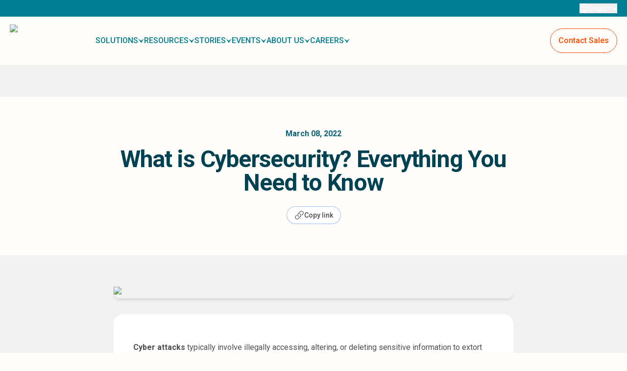

--- FILE ---
content_type: text/html; charset=utf-8
request_url: https://trginternational.com/blog/what-is-cybersecurity/
body_size: 12980
content:
<!DOCTYPE html><html lang="en"><head><meta charSet="utf-8"/><meta name="viewport" content="width=device-width"/><meta property="og:type" content="article"/><meta property="twitter:card" content="summary_large_image"/><link rel="apple-touch-icon" sizes="180x180" href="/favicon.png"/><link rel="icon" type="image/png" sizes="32x32" href="/favicon.png"/><link rel="icon" type="image/png" sizes="16x16" href="/favicon.png"/><title>What is Cybersecurity? Everything You Need to Know</title><meta name="title" content="What is Cybersecurity? Everything You Need to Know"/><meta property="og:title" content="What is Cybersecurity? Everything You Need to Know"/><meta property="og:site_name" content="What is Cybersecurity? Everything You Need to Know"/><meta property="twitter:title" content="What is Cybersecurity? Everything You Need to Know"/><meta name="description" content="TRG International is a leading global technology firm, focused on delivering IT solutions so our customers can be free to focus on their core business."/><meta property="og:description" content="TRG International is a leading global technology firm, focused on delivering IT solutions so our customers can be free to focus on their core business."/><meta property="twitter:description" content="TRG International is a leading global technology firm, focused on delivering IT solutions so our customers can be free to focus on their core business."/><meta property="og:image" content="https://trgprodcms.wpenginepowered.com/wp-content/uploads/2024/09/CYBER-ATTACK.jpg"/><meta property="og:image:alt" content="What is Cybersecurity? Everything You Need to Know"/><meta property="twitter:image" content="https://trgprodcms.wpenginepowered.com/wp-content/uploads/2024/09/CYBER-ATTACK.jpg"/><meta property="twitter:image:alt" content="What is Cybersecurity? Everything You Need to Know"/><meta property="og:url" content="https://trginternational.com"/><meta property="twitter:url" content="https://trginternational.com"/><link rel="canonical" href="https://trginternational.com/blog/what-is-cybersecurity/"/><script type="application/ld+json">{"@context":"https://schema.org","@type":"BlogPosting","headline":"What is Cybersecurity? Everything You Need to Know","description":"Cybersecurity is the practice of protecting vital systems and sensitive data from digital attacks, whether they come from within or outside an organisation\n","datePublished":"Tue, Mar 8, 2022","dateModified":"Mon, Aug 4, 2025","author":{"@type":"Person","name":"Rick Yvanovich"},"publisher":{"@type":"Organization","name":"TRG International","logo":{"@type":"ImageObject","url":"https://trginternational.com/images/TRG-Logo.png"}},"mainEntityOfPage":{"@type":"WebPage","@id":"https://trginternational.com/blog/what-is-cybersecurity/"},"image":"https://trgprodcms.wpenginepowered.com/wp-content/uploads/2024/09/CYBER-ATTACK.jpg"}</script><link rel="preload" as="image" imageSrcSet="/_next/image/?url=https%3A%2F%2Ftrgprodcms.wpenginepowered.com%2Fwp-content%2Fuploads%2F2024%2F09%2FCYBER-ATTACK.jpg&amp;w=1080&amp;q=75 1x, /_next/image/?url=https%3A%2F%2Ftrgprodcms.wpenginepowered.com%2Fwp-content%2Fuploads%2F2024%2F09%2FCYBER-ATTACK.jpg&amp;w=2048&amp;q=75 2x" fetchpriority="high"/><meta name="next-head-count" content="24"/><link rel="preload" href="/_next/static/media/0f3a385557f1712f-s.p.woff2" as="font" type="font/woff2" crossorigin="anonymous" data-next-font="size-adjust"/><link rel="preload" href="/_next/static/media/47cbc4e2adbc5db9-s.p.woff2" as="font" type="font/woff2" crossorigin="anonymous" data-next-font="size-adjust"/><link rel="preload" href="/_next/static/css/9e6428b91063c3bc.css" as="style"/><link rel="stylesheet" href="/_next/static/css/9e6428b91063c3bc.css" data-n-g=""/><noscript data-n-css=""></noscript><script defer="" nomodule="" src="/_next/static/chunks/polyfills-42372ed130431b0a.js"></script><script defer="" src="/_next/static/chunks/413.d6523bd4cc633a2d.js"></script><script defer="" src="/_next/static/chunks/796.c52cf499d231d1a5.js"></script><script src="/_next/static/chunks/webpack-9eb4a67163159a60.js" defer=""></script><script src="/_next/static/chunks/framework-a1551e1bc0e71e5a.js" defer=""></script><script src="/_next/static/chunks/main-1f37f765f994d069.js" defer=""></script><script src="/_next/static/chunks/pages/_app-4afed245ca697996.js" defer=""></script><script src="/_next/static/chunks/pages/%5B...wordpressNode%5D-0828673b6c5d10dd.js" defer=""></script><script src="/_next/static/36yIzz716LDleHqIemh-M/_buildManifest.js" defer=""></script><script src="/_next/static/36yIzz716LDleHqIemh-M/_ssgManifest.js" defer=""></script><style id="__jsx-4282606228">div[data-ntpc="YouTubeEmbed"]{width:100%!important;height:100%!important;display:block!important}lite-youtube{width:100%!important;height:100%!important;max-width:100%!important;-webkit-background-size:cover;-moz-background-size:cover;-o-background-size:cover;background-size:cover}article.post-content-single{max-width:100%;word-wrap:break-word;overflow-wrap:break-word;overflow-x:hidden}article.post-content-single>*{max-width:100%}article.post-content-single img,article.post-content-single iframe,article.post-content-single video,article.post-content-single embed,article.post-content-single object{max-width:100%!important;height:auto!important}article.post-content-single table{border-collapse:collapse;width:100%!important;font-size:.95rem}article.post-content-single thead{background-color:#f9fafb}article.post-content-single th{font-weight:600;color:#111827;background-color:#f9fafb;text-align:left;padding:.75rem 1.25rem;border:1px solid#e5e7eb}article.post-content-single td{padding:.75rem 1.25rem;color:#374151;line-height:1.5;vertical-align:top;background-color:#fff;border:1px solid#e5e7eb}article.post-content-single tr:nth-child(even) td{background-color:#f9fafb}article.post-content-single tr:first-child td strong{color:#111827;font-weight:700}article.post-content-single h2,article.post-content-single h3{scroll-margin-top:170px}article.post-content-single>:first-child{margin-top:0}article.post-content-single h2{font-size:28px;font-weight:600;color:#007e91;margin:40px 0}article.post-content-single h3{margin:16px 0px 10px;font-size:22px;line-height:24px;font-weight:600;color:#007e91}article.post-content-single p{font-size:16px;line-height:24px;font-weight:400;color:#4e4e50;margin-top:16px}article.post-content-single ul{list-style-type:disc;margin:16px 0;padding-left:1.5rem}article.post-content-single ol{list-style-type:decimal;margin:16px 0;padding-left:1.5rem}article.post-content-single li{margin-bottom:8px;font-size:16px;line-height:24px;font-weight:400;color:#4e4e50}article.post-content-single .size-full{height:auto!important;width:auto!important}article.post-content-single a{color:#e85f12!important;font-weight:900!important}</style><style id="__jsx-1093797786">.loader.jsx-1093797786{width:28px;height:28px;border:3px solid#ccc;border-bottom-color:#ff3d00;-webkit-border-radius:50%;-moz-border-radius:50%;border-radius:50%;display:inline-block;-webkit-box-sizing:border-box;-moz-box-sizing:border-box;box-sizing:border-box;-webkit-animation:rotation 1s linear infinite;-moz-animation:rotation 1s linear infinite;-o-animation:rotation 1s linear infinite;animation:rotation 1s linear infinite}</style></head><body><div id="__next"><style>#nprogress{pointer-events:none}#nprogress .bar{background:#FC4C02;position:fixed;z-index:1600;top: 0;left:0;width:100%;height:3px}#nprogress .peg{display:block;position:absolute;right:0;width:100px;height:100%;box-shadow:0 0 10px #FC4C02,0 0 5px #FC4C02;opacity:1;-webkit-transform:rotate(3deg) translate(0px,-4px);-ms-transform:rotate(3deg) translate(0px,-4px);transform:rotate(3deg) translate(0px,-4px)}#nprogress .spinner{display:block;position:fixed;z-index:1600;top: 15px;right:15px}#nprogress .spinner-icon{width:18px;height:18px;box-sizing:border-box;border:2px solid transparent;border-top-color:#FC4C02;border-left-color:#FC4C02;border-radius:50%;-webkit-animation:nprogress-spinner 400ms linear infinite;animation:nprogress-spinner 400ms linear infinite}.nprogress-custom-parent{overflow:hidden;position:relative}.nprogress-custom-parent #nprogress .bar,.nprogress-custom-parent #nprogress .spinner{position:absolute}@-webkit-keyframes nprogress-spinner{0%{-webkit-transform:rotate(0deg)}100%{-webkit-transform:rotate(360deg)}}@keyframes nprogress-spinner{0%{transform:rotate(0deg)}100%{transform:rotate(360deg)}}</style><main class="__variable_0250f4 font-mono"><header class="sticky top-0 left-0 w-full z-50 bg-[#fffdfa]/80 backdrop-blur-xl border-b border-black/5 transition-all duration-300" role="banner"><div class=" bg-lagoon-500"><div class="container py-[7px] flex items-center justify-between"><div class="lg:hidden block"><a aria-label="Go to homepage" target="_self" href="/"><img alt="TRG International Logo" loading="lazy" width="300" height="300" decoding="async" data-nimg="1" class="w-auto h-[44px]" style="color:transparent" srcSet="/_next/image/?url=%2Fimages%2Fwhite-logo.png&amp;w=384&amp;q=75 1x, /_next/image/?url=%2Fimages%2Fwhite-logo.png&amp;w=640&amp;q=75 2x" src="/_next/image/?url=%2Fimages%2Fwhite-logo.png&amp;w=640&amp;q=75"/></a></div><div class="lg:flex hidden gap-[10px] items-center"></div><div class="flex gap-4"><div class="relative inline-block text-left" data-headlessui-state=""><button class="flex w-full gap-2 justify-center items-center text-sm text-white" aria-label="Change language. Current language: English" id="language-menu-button" type="button" aria-haspopup="menu" aria-expanded="false" data-headlessui-state=""><svg xmlns="http://www.w3.org/2000/svg" fill="none" viewBox="0 0 19 18" class="size-5 text-white" aria-hidden="true"><path fill="currentColor" d="M9.333 18a8.7 8.7 0 0 1-3.5-.71 9.1 9.1 0 0 1-2.86-1.93 9.2 9.2 0 0 1-1.93-2.86A8.7 8.7 0 0 1 .333 9q0-1.864.71-3.503a9.1 9.1 0 0 1 1.93-2.857A9.2 9.2 0 0 1 5.833.71a8.7 8.7 0 0 1 3.5-.71q1.864 0 3.503.71a9.1 9.1 0 0 1 2.858 1.93 9.2 9.2 0 0 1 1.93 2.857A8.7 8.7 0 0 1 18.333 9a8.7 8.7 0 0 1-.71 3.5 9.1 9.1 0 0 1-1.93 2.86 9.2 9.2 0 0 1-2.858 1.93 8.7 8.7 0 0 1-3.503.71m0-.992a15 15 0 0 0 1.452-2.221q.57-1.09.93-2.44H6.951q.397 1.426.948 2.516a11.4 11.4 0 0 0 1.433 2.145m-1.273-.15q-.699-.825-1.278-2.04a11.7 11.7 0 0 1-.86-2.472H2.087a7.94 7.94 0 0 0 2.437 3.06 7.36 7.36 0 0 0 3.536 1.452m2.546 0a7.36 7.36 0 0 0 3.536-1.452q1.578-1.196 2.437-3.06h-3.834a17 17 0 0 1-.957 2.491q-.578 1.215-1.182 2.021M1.68 11.347h4.035q-.114-.615-.16-1.2a14 14 0 0 1 0-2.294q.046-.583.16-1.2H1.68a8.156 8.156 0 0 0-.256 3.562q.09.614.255 1.131m5.035 0h5.238q.114-.615.16-1.18.048-.564.048-1.166t-.047-1.166-.16-1.18h-5.24q-.112.615-.16 1.18A14 14 0 0 0 6.506 9q0 .602.047 1.166.048.564.161 1.18m6.24 0h4.033q.164-.519.255-1.131.09-.614.091-1.215 0-.602-.09-1.215a7.3 7.3 0 0 0-.256-1.131h-4.035q.114.615.16 1.199a14 14 0 0 1 .001 2.294q-.046.585-.16 1.2m-.208-5.693h3.834q-.878-1.905-2.408-3.06t-3.565-1.471q.7.92 1.26 2.107.558 1.185.88 2.424m-5.793 0h4.762a14 14 0 0 0-.977-2.546A11.2 11.2 0 0 0 9.333.992 11 11 0 0 0 7.93 3.108q-.58 1.14-.977 2.546m-4.864 0h3.834a14 14 0 0 1 .88-2.424q.56-1.186 1.26-2.107-2.054.315-3.575 1.48-1.52 1.166-2.4 3.05"></path></svg>English<svg xmlns="http://www.w3.org/2000/svg" fill="none" viewBox="0 0 13 10" class="size-3 text-white" aria-hidden="true"><path fill="currentColor" d="m6.92 9.744 5.424-8.693c.12-.193-.122-.405-.297-.26L6.878 5.08a.2.2 0 0 1-.243.008L.949 1.034c-.183-.13-.409.094-.28.278l5.918 8.44a.2.2 0 0 0 .333-.008"></path></svg></button></div><button class="lg:hidden block" aria-expanded="false" aria-label="Open menu" aria-controls="mobile-menu"><svg xmlns="http://www.w3.org/2000/svg" fill="none" viewBox="0 0 20 14" class="size-4 text-white" aria-hidden="true"><path fill="currentColor" fill-rule="evenodd" d="M0 1a1 1 0 0 1 1-1h18a1 1 0 1 1 0 2H1a1 1 0 0 1-1-1m0 6a1 1 0 0 1 1-1h18a1 1 0 1 1 0 2H1a1 1 0 0 1-1-1m1 5a1 1 0 1 0 0 2h18a1 1 0 1 0 0-2z" clip-rule="evenodd"></path></svg></button></div></div></div><div class="py-4 lg:block hidden container relative"><div class="flex place-items-center xl:gap-5 gap-4"><a aria-label="Go to homepage" target="_self" href="/"><img alt="TRG International Logo" loading="lazy" width="300" height="300" decoding="async" data-nimg="1" class="w-auto xl:h-[66px] h-[50px]" style="color:transparent" srcSet="/_next/image/?url=https%3A%2F%2Ftrgprodcms.wpenginepowered.com%2Fwp-content%2Fuploads%2F2024%2F08%2FTRG-Logo.png&amp;w=384&amp;q=75 1x, /_next/image/?url=https%3A%2F%2Ftrgprodcms.wpenginepowered.com%2Fwp-content%2Fuploads%2F2024%2F08%2FTRG-Logo.png&amp;w=640&amp;q=75 2x" src="/_next/image/?url=https%3A%2F%2Ftrgprodcms.wpenginepowered.com%2Fwp-content%2Fuploads%2F2024%2F08%2FTRG-Logo.png&amp;w=640&amp;q=75"/></a><nav class="items-center flex justify-between flex-1 h-full gap-4" aria-label="Main navigation"><div class="lg:flex hidden flex-1 justify-between"><div class="flex items-center gap-6"><div class="block" data-headlessui-state=""><div class="cursor-pointer inline-flex xl:text-base text-sm xl:gap-3 gap-1 font-medium h-full items-center justify-center w-full py-2 sm uppercase text-lagoon"><a target="_self" class="" href="/solutions/"><p class="xl:text-base text-sm uppercase text-lagoon">Solutions</p></a><svg xmlns="http://www.w3.org/2000/svg" fill="none" viewBox="0 0 13 10" class="size-3"><path fill="currentColor" d="m6.92 9.744 5.424-8.693c.12-.193-.122-.405-.297-.26L6.878 5.08a.2.2 0 0 1-.243.008L.949 1.034c-.183-.13-.409.094-.28.278l5.918 8.44a.2.2 0 0 0 .333-.008"></path></svg></div></div><div class="block relative" data-headlessui-state=""><div class="inline-flex xl:gap-3 gap-1 xl:text-base text-sm cursor-pointer font-medium h-full items-center justify-center w-max py-2 sm uppercase text-lagoon"><a role="menuitem" aria-haspopup="true" aria-expanded="false" aria-controls="submenu-Resources" target="_self" href="/resources/">Resources</a><svg xmlns="http://www.w3.org/2000/svg" fill="none" viewBox="0 0 13 10" class="size-3"><path fill="currentColor" d="m6.92 9.744 5.424-8.693c.12-.193-.122-.405-.297-.26L6.878 5.08a.2.2 0 0 1-.243.008L.949 1.034c-.183-.13-.409.094-.28.278l5.918 8.44a.2.2 0 0 0 .333-.008"></path></svg></div></div><div class="block relative" data-headlessui-state=""><div class="inline-flex xl:gap-3 gap-1 xl:text-base text-sm cursor-pointer font-medium h-full items-center justify-center w-max py-2 sm uppercase text-lagoon"><a role="menuitem" aria-haspopup="true" aria-expanded="false" aria-controls="submenu-Stories" target="_self" href="/stories/">Stories</a><svg xmlns="http://www.w3.org/2000/svg" fill="none" viewBox="0 0 13 10" class="size-3"><path fill="currentColor" d="m6.92 9.744 5.424-8.693c.12-.193-.122-.405-.297-.26L6.878 5.08a.2.2 0 0 1-.243.008L.949 1.034c-.183-.13-.409.094-.28.278l5.918 8.44a.2.2 0 0 0 .333-.008"></path></svg></div></div><div class="block relative" data-headlessui-state=""><div class="inline-flex xl:gap-3 gap-1 xl:text-base text-sm cursor-pointer font-medium h-full items-center justify-center w-max py-2 sm uppercase text-lagoon"><a role="menuitem" aria-haspopup="true" aria-expanded="false" aria-controls="submenu-Events" target="_self" href="/events/">Events</a><svg xmlns="http://www.w3.org/2000/svg" fill="none" viewBox="0 0 13 10" class="size-3"><path fill="currentColor" d="m6.92 9.744 5.424-8.693c.12-.193-.122-.405-.297-.26L6.878 5.08a.2.2 0 0 1-.243.008L.949 1.034c-.183-.13-.409.094-.28.278l5.918 8.44a.2.2 0 0 0 .333-.008"></path></svg></div></div><div class="block relative" data-headlessui-state=""><div class="inline-flex xl:gap-3 gap-1 xl:text-base text-sm cursor-pointer font-medium h-full items-center justify-center w-max py-2 sm uppercase text-lagoon"><a role="menuitem" aria-haspopup="true" aria-expanded="false" aria-controls="submenu-About us" target="_self" href="/about-us/">About us</a><svg xmlns="http://www.w3.org/2000/svg" fill="none" viewBox="0 0 13 10" class="size-3"><path fill="currentColor" d="m6.92 9.744 5.424-8.693c.12-.193-.122-.405-.297-.26L6.878 5.08a.2.2 0 0 1-.243.008L.949 1.034c-.183-.13-.409.094-.28.278l5.918 8.44a.2.2 0 0 0 .333-.008"></path></svg></div></div><div class="block relative" data-headlessui-state=""><div class="inline-flex xl:gap-3 gap-1 xl:text-base text-sm cursor-pointer font-medium h-full items-center justify-center w-max py-2 sm uppercase text-lagoon"><a role="menuitem" aria-haspopup="true" aria-expanded="false" aria-controls="submenu-Careers" target="_self" href="/careers/">Careers</a><svg xmlns="http://www.w3.org/2000/svg" fill="none" viewBox="0 0 13 10" class="size-3"><path fill="currentColor" d="m6.92 9.744 5.424-8.693c.12-.193-.122-.405-.297-.26L6.878 5.08a.2.2 0 0 1-.243.008L.949 1.034c-.183-.13-.409.094-.28.278l5.918 8.44a.2.2 0 0 0 .333-.008"></path></svg></div></div></div><div class="flex items-center gap-2"><a target="_self" class="xl:py-3 xl:px-4 py-1 px-2 xl:text-base text-sm border flex items-center justify-center rounded-full font-medium border-orange-700 text-orange-700 hover:bg-orange-700 hover:text-white duration-300" href="/contacts-and-locations/">Contact Sales</a></div></div></nav></div></div></header><div id="main-content"><section class="relative bg-gray-50 py-16"><div class="bg-orange-50 py-12 md:py-16"><div class="container text-center"><span class="block text-base font-semibold text-lagoon-700">March 08, 2022</span><h1 class="mt-4 max-w-4xl mx-auto text-3xl md:text-5xl font-bold text-lagoon-900 tracking-tight">What is Cybersecurity? Everything You Need to Know</h1><div class="mt-6 flex justify-center"><button class="flex items-center gap-x-2 rounded-full bg-white px-4 py-2 text-sm font-medium text-gray-700 shadow-sm ring-1 ring-inset ring-gray-200 hover:bg-gray-50 transition-all duration-200"><svg xmlns="http://www.w3.org/2000/svg" fill="none" viewBox="0 0 24 24" stroke-width="1.5" stroke="currentColor" aria-hidden="true" data-slot="icon" class="h-5 w-5 text-gray-500"><path stroke-linecap="round" stroke-linejoin="round" d="M13.19 8.688a4.5 4.5 0 0 1 1.242 7.244l-4.5 4.5a4.5 4.5 0 0 1-6.364-6.364l1.757-1.757m13.35-.622 1.757-1.757a4.5 4.5 0 0 0-6.364-6.364l-4.5 4.5a4.5 4.5 0 0 0 1.242 7.244"></path></svg><span>Copy link</span></button></div></div></div><div class="container mt-16 grid grid-cols-12 gap-x-8"><div class="hidden xl:block xl:col-span-2"></div><div class="col-span-12 xl:col-span-8"><div class="jsx-4282606228"><div class="jsx-4282606228 mb-8"><img alt="What is Cybersecurity? Everything You Need to Know" fetchpriority="high" width="1024" height="380" decoding="async" data-nimg="1" class="rounded-lg w-full shadow-md" style="color:transparent" srcSet="/_next/image/?url=https%3A%2F%2Ftrgprodcms.wpenginepowered.com%2Fwp-content%2Fuploads%2F2024%2F09%2FCYBER-ATTACK.jpg&amp;w=1080&amp;q=75 1x, /_next/image/?url=https%3A%2F%2Ftrgprodcms.wpenginepowered.com%2Fwp-content%2Fuploads%2F2024%2F09%2FCYBER-ATTACK.jpg&amp;w=2048&amp;q=75 2x" src="/_next/image/?url=https%3A%2F%2Ftrgprodcms.wpenginepowered.com%2Fwp-content%2Fuploads%2F2024%2F09%2FCYBER-ATTACK.jpg&amp;w=2048&amp;q=75"/></div><div class="jsx-4282606228 bg-white rounded-lg p-8 lg:p-10 mb-20 shadow-sm"><article class="jsx-4282606228 post-content-single [&amp;_a]:!text-orange-900 [&amp;_a]:mx-[2px] article"><div class="section post-body"><span id="hs_cos_wrapper_post_body" class="hs_cos_wrapper hs_cos_wrapper_meta_field hs_cos_wrapper_type_rich_text" data-hs-cos-general-type="meta_field" data-hs-cos-type="rich_text"><p></p><p><span style="font-weight:bold">Cyber attacks</span> typically involve illegally accessing, altering, or deleting sensitive information to extort money from users or disrupt corporate activities. Nowadays, these attacks are increasing many folds and are becoming cleverer, making them even more challenging to detect.</p><p><span style="font-weight:bold">Read more:</span><span data-sheets-value="{&quot;1&quot;:2,&quot;2&quot;:&quot;How To Ensure Physical and Cyber Security When Working From Home&quot;}" data-sheets-userformat="{&quot;2&quot;:771,&quot;3&quot;:{&quot;1&quot;:0},&quot;4&quot;:{&quot;1&quot;:2,&quot;2&quot;:12040119},&quot;11&quot;:4,&quot;12&quot;:0}" data-sheets-hyperlink="https://blog.trginternational.com/physical-and-cybersecurity-when-working-from-home"><a href="/blog/physical-and-cybersecurity-when-working-from-home" target="_blank" rel="noopener">How To Ensure Physical and Cyber Security When Working From Home</a></span></p><p><span data-sheets-value="{&quot;1&quot;:2,&quot;2&quot;:&quot;How To Ensure Physical and Cyber Security When Working From Home&quot;}" data-sheets-userformat="{&quot;2&quot;:771,&quot;3&quot;:{&quot;1&quot;:0},&quot;4&quot;:{&quot;1&quot;:2,&quot;2&quot;:12040119},&quot;11&quot;:4,&quot;12&quot;:0}" data-sheets-hyperlink="https://blog.trginternational.com/physical-and-cybersecurity-when-working-from-home"><img src="https://blog.trginternational.com/hs-fs/hubfs/CYBER-ATTACK.jpg?width=1536&amp;name=CYBER-ATTACK.jpg" alt="What is Cybersecurity? Everything You Need to Know" style="width:1536px;margin-left:auto;margin-right:auto;max-width:100%;height:auto;display:block;margin:0 auto" loading="lazy"/></span></p><h2 id="what-is-cybersecurity" style="scroll-margin-top:170px">What is cybersecurity?</h2><p><span style="font-weight:bold">Cybersecurity</span> is the practice of <a href="/blog/what-transformers-can-teach-us-about-enterprise-it-security" target="_blank" rel="noopener">protecting critical systems and sensitive information</a> from digital attacks. Cybersecurity measures, also known as information technology (IT) security, are meant to prevent threats to networked systems and applications, whether they come from within or outside an organisation.</p><p>A successful cybersecurity approach requires multiple layers of protection for computers and networks. To establish a successful defence, an organisation’s people, processes, and technology must complement one another.</p><h2 id="the-importance-of-cybersecurity" style="scroll-margin-top:170px">The importance of cybersecurity</h2><p>Trade secrets, government and industry data, personal information, personally identifiable information (PII), intellectual property, and protected health information are all examples of sensitive data and are primary targets of many cyber attackers. Having effective cyber defence programs and mechanisms to protect data is vital for both individuals and businesses.</p><p>At an individual level, cyber attacks can result in identity theft and extortion attempts, which can be frightening to a person’s life.</p><p><span style="font-weight:bold">Read more:</span><span data-sheets-value="{&quot;1&quot;:2,&quot;2&quot;:&quot;How to protect your data when employees leave&quot;}" data-sheets-userformat="{&quot;2&quot;:769,&quot;3&quot;:{&quot;1&quot;:0},&quot;11&quot;:4,&quot;12&quot;:0}" data-sheets-hyperlink="https://blog.trginternational.com/how-to-protect-your-data-when-employees-leave"><a href="/blog/how-to-protect-your-data-when-employees-leave" target="_blank" rel="noopener">How to Protect Your Data When Employees Leave</a></span></p><p>Organisations and businesses keep significant volumes of confidential and sensitive information in data warehouses, computers, and other devices. In many circumstances, exposing this information can damage trust, the company’s competitiveness, and reputation, not just lost revenues. Types of cyber attacks</p><p>Despite endless efforts from cybersecurity experts to eliminate security gaps, attackers are continually seeking new ways to avoid detection and exploit new weaknesses. Cyberattacks occur in several ways. Here are some basic types that harm thousands of individuals every day.</p><p><span class="hs-cta-wrapper" style="display:flex;justify-content:center;align-items:center;width:100%;max-width:100%;margin:24px 0"><span class="hs-cta-node hs-cta-94b27c92-2e07-4146-bd56-d5454cc62d08" id="hs-cta-94b27c92-2e07-4146-bd56-d5454cc62d08"><br/><a href="https://cta-redirect.hubspot.com/cta/redirect/125873/94b27c92-2e07-4146-bd56-d5454cc62d08" target="_blank" rel="noopener"><img decoding="async" class="hs-cta-img" id="hs-cta-img-94b27c92-2e07-4146-bd56-d5454cc62d08" style="display:block;margin:0 auto;max-width:100%;height:auto;border-width:0px;margin-top:20px;margin-bottom:20px" src="https://no-cache.hubspot.com/cta/default/125873/94b27c92-2e07-4146-bd56-d5454cc62d08.png" alt="Subscribe Now for More Digital Transformation News &amp; Advice" align="middle"/></a></span></span></p><h3 id="1-malware" style="scroll-margin-top:170px">1. Malware</h3><p>The term malware refers to malicious software such as spyware, ransomware, and viruses. It infiltrates networks by exploiting a vulnerability, such as clicking on questionable email links or installing a dangerous program. The malware gathers valuable information once inside a network, develops additional dangerous software throughout the system, and even restricts access to critical corporate network components.</p><p><span style="font-weight:bold">Read more:</span><a href="/blog/what-is-a-scam-email-and-how-to-protect-yourself" target="_blank" rel="noopener">Scam Emails: How To Spot Them and What You Can Do to Protect Yourself</a></p><h3 id="2-phishing" style="scroll-margin-top:170px">2. Phishing</h3><p><a href="/blog/what-is-phishing-scam" target="_blank" rel="noopener">Phishing</a> is the act of sending harmful communications (typically emails) that appear to come from well-known, trustworthy sources. To persuade victims to click on malicious links, these emails imitate the same names, logos, and content from real companies or someone you know and so on. Once clicked, cyber thieves will then have access to personal information such as credit cards, social security numbers, and login credentials.</p><h3 id="3-social-engineering" style="scroll-margin-top:170px">3. Social engineering</h3><p>The technique of mentally manipulating someone into giving personal information is known as social engineering. Phishing is a type of social engineering in which thieves use people’s natural curiosity or trust to their advantage. Voice manipulation is an example of more advanced social engineering. In this case, cybercriminals use a person’s voice (from sources such as a voicemail or a social media post) to phone friends or family and request their credit card or other personal information.</p><h3 id="4-man-in-the-middle-attack" style="scroll-margin-top:170px">4. Man-in-the-middle attack</h3><p>Man-in-the-Middle (MitM) attacks occur when criminals disrupt a two-party transaction’s traffic. Criminals, for example, can step in when an individual uses their personal device to access a public Wi-Fi network. They can occasionally read all a victim’s information undetected if the victim does not have access to a secure Wi-Fi connection.</p><h3 id="5-zero-day-attack" style="scroll-margin-top:170px">5. Zero-day attack</h3><p>Zero-day attacks are getting more widespread now than ever. These attacks take place between the moment a network vulnerability is announced and a patch solution is released. Most companies will report that they have discovered an issue with their network security for transparency and as a part of their security process, and some criminals will use this chance to launch assaults before the company can provide a security fix.</p><h2 id="cybersecurity-basics" style="scroll-margin-top:170px">Cybersecurity basics</h2><p>The best method to stop any severe cyberattack is to use a multi-layer cybersecurity approach. Malware that damage anything from mobile phones to Wi-Fi can be combated using a mix of firewalls, software, and a variety of technologies.</p><p>Here are some of the strategies used by cybersecurity specialists to counteract the onslaught of cyberattacks.</p><p><span style="font-weight:bold">Read more:</span><a href="/blog/physical-and-cybersecurity-when-working-from-home" target="_blank" rel="noopener">How To Ensure Physical and Cyber Security When Working From Home</a></p><h3 id="1-securing-against-malware" style="scroll-margin-top:170px">1. Securing against malware</h3><p>Securing against malware is surely one of the most serious issues today. To avoid any suspicious behaviour from happening, you need anti-virus software. Typically, these packages include tools that do anything from alerting you about dangerous websites to identifying highly unsafe communications.</p><h3 id="2-mobile-security" style="scroll-margin-top:170px">2. Mobile security</h3><p>Mobile phones are one of the most vulnerable and common targets for cyberattacks, and the issue is only becoming worse. The loss of a device is the number one fear among cybersecurity specialists. Leaving your phone unattended at the back of your car or forgetting it at a restaurant happens more often than you may think. To prevent your phone from falling into the wrong hands, you can set up multi-factor authentication. If you do happen to misplace your device, there are technologies that can help you virtually lock it.</p><h3 id="3-web-browser-security-and-the-cloud" style="scroll-margin-top:170px">3. Web browser security and the cloud</h3><p>Browser security refers to the process of securing internet-connected, networked data against breaches or viruses. Pop-up blockers included in anti-virus browser software merely notify or block spammy, risky websites and advertisements, not actually helping you proactively eliminate the risks. Nowadays, some of the advanced approaches you can implement are two-factor authentication, security-focused browser plug-ins, and encrypted browsers.</p><p><span style="font-weight:bold">Read more:</span><a href="/blog/data-protection-are-passwords-obsolete" target="_blank" rel="noopener">Data Protection: Are Passwords Obsolete?</a></p><h3 id="4-wi-fi-security" style="scroll-margin-top:170px">4. Wi-fi security</h3><p>Using public Wi-Fi can expose you to a lot of man-in-the-middle cyberattacks. Cybersecurity experts recommend using the most up-to-date software and avoiding password-protected sites that store personal information (banking, social media, email, etc.) to prevent these attacks.</p><p>Additionally, you can consider implementing virtual private networks (VPNs), which encrypt your wireless connection, thus providing a secure network so you will not become the next target for a cyberattack while browsing on public Wi-Fi.</p><p style="font-weight:bold">To learn more about cybersecurity and ways to stay proactive to protect yourself and your business’ data, subscribe to our TRG blog today!</p><p style="font-weight:bold"><span class="hs-cta-wrapper" style="display:flex;justify-content:center;align-items:center;width:100%;max-width:100%;margin:24px 0"><span class="hs-cta-node hs-cta-5f935550-570d-4b1b-8800-1a8b0cfefc10" id="hs-cta-5f935550-570d-4b1b-8800-1a8b0cfefc10"><br/><a href="https://cta-redirect.hubspot.com/cta/redirect/125873/5f935550-570d-4b1b-8800-1a8b0cfefc10" target="_blank" rel="noopener"><img decoding="async" class="hs-cta-img" id="hs-cta-img-5f935550-570d-4b1b-8800-1a8b0cfefc10" style="display:block;margin:0 auto;max-width:100%;height:auto;border-width:0px;margin-top:20px;margin-bottom:20px" src="https://no-cache.hubspot.com/cta/default/125873/5f935550-570d-4b1b-8800-1a8b0cfefc10.png" alt="SUBSCRIBE TO OUR BLOG" align="middle"/></a></span></span></p><p></p></span></div>
</article><div class="jsx-4282606228 mt-10"><p class="jsx-4282606228 text-base text-gray-500 font-semibold mb-4">Topics</p><ul class="jsx-4282606228"><a target="_self" class="text-sm py-1 px-2 hover:bg-lagoon-100 duration-300 rounded-full bg-lagoon-50 text-lagoon-700 w-fit inline-block mr-2 mb-2" href="/blogs/topic/cloud-computing/">Cloud Computing</a><a target="_self" class="text-sm py-1 px-2 hover:bg-lagoon-100 duration-300 rounded-full bg-lagoon-50 text-lagoon-700 w-fit inline-block mr-2 mb-2" href="/blogs/topic/cybersecurity/">Cybersecurity</a><a target="_self" class="text-sm py-1 px-2 hover:bg-lagoon-100 duration-300 rounded-full bg-lagoon-50 text-lagoon-700 w-fit inline-block mr-2 mb-2" href="/blogs/topic/digital-transformation/">Digital Transformation</a><a target="_self" class="text-sm py-1 px-2 hover:bg-lagoon-100 duration-300 rounded-full bg-lagoon-50 text-lagoon-700 w-fit inline-block mr-2 mb-2" href="/blogs/topic/technology-trends/">Technology trends</a></ul></div></div></div></div></div><div class="container mx-auto flex justify-center flex-col items-center py-10"><span class="jsx-1093797786 loader"></span></div><div class="lg:container"><div class="container py-16 lg:py-24"><div class="grid grid-cols-12 items-center gap-y-12 lg:gap-x-16"><div class="col-span-12 lg:col-span-5 flex flex-col gap-8"><div><h2 class="text-3xl font-bold text-lagoon-900">Stay Ahead of the Curve</h2><p class="mt-4 text-lg text-gray-600">Subscribe to our newsletter for the latest insights on technology, business, and innovation, delivered straight to your inbox.</p></div><div class="relative min-h-[120px]"><div class="absolute inset-0 flex items-center justify-center"><svg class="size-8 animate-spin text-orange-600" xmlns="http://www.w3.org/2000/svg" fill="none" viewBox="0 0 24 24"><circle class="opacity-25" cx="12" cy="12" r="10" stroke="currentColor" stroke-width="4"></circle><path class="opacity-75" fill="currentColor" d="M4 12a8 8 0 018-8V0C5.373 0 0 5.373 0 12h4zm2 5.291A7.962 7.962 0 014 12H0c0 3.042 1.135 5.824 3 7.938l3-2.647z"></path></svg></div><div class="transition-opacity duration-300 opacity-0"></div><div class="!hidden hubspot-form-style">pre-render CSS</div></div></div><img alt="A person reading a newsletter on a tablet" loading="lazy" width="732" height="616" decoding="async" data-nimg="1" class="col-span-12 lg:col-span-6 lg:col-start-7 rounded-lg shadow-lg" style="color:transparent" srcSet="/_next/image/?url=%2Fimages%2Fnewsletter-trg.png&amp;w=750&amp;q=75 1x, /_next/image/?url=%2Fimages%2Fnewsletter-trg.png&amp;w=1920&amp;q=75 2x" src="/_next/image/?url=%2Fimages%2Fnewsletter-trg.png&amp;w=1920&amp;q=75"/></div></div></div></section><span class="sr-only">build at: <!-- -->2026-01-21T03:35:25.392Z</span></div><footer class="container grid lg:grid-cols-2 py-10 gap-10 mt-10"><div><img alt="logo" loading="lazy" width="300" height="300" decoding="async" data-nimg="1" class="h-[74px] w-auto" style="color:transparent" srcSet="/_next/image/?url=%2Fimages%2FTRG-Logo.png&amp;w=384&amp;q=75 1x, /_next/image/?url=%2Fimages%2FTRG-Logo.png&amp;w=640&amp;q=75 2x" src="/_next/image/?url=%2Fimages%2FTRG-Logo.png&amp;w=640&amp;q=75"/><p class="max-w-[480px] mt-4 text-lagoon-500 max-24">We&#x27;ve thrived since 1994 resulting in lots of experience to share, we are beyond a companion, to more than 1,000 clients 
in 80+ countries.</p><div class="lg:mt-[248px] mt-10 lg:block hidden"><span class="text-lagoon-500">Follow us on Social Media</span><div class="flex gap-6 mt-6"><a aria-label="Social media" target="_blank" href="https://www.linkedin.com/company/trg-international/?originalSubdomain=sg"><img alt="linkedn" loading="lazy" width="150" height="150" decoding="async" data-nimg="1" class="size-10" style="color:transparent" srcSet="/_next/image/?url=https%3A%2F%2Ftrgprodcms.wpenginepowered.com%2Fwp-content%2Fuploads%2F2025%2F01%2Flinkedn.svg&amp;w=256&amp;q=75 1x, /_next/image/?url=https%3A%2F%2Ftrgprodcms.wpenginepowered.com%2Fwp-content%2Fuploads%2F2025%2F01%2Flinkedn.svg&amp;w=384&amp;q=75 2x" src="/_next/image/?url=https%3A%2F%2Ftrgprodcms.wpenginepowered.com%2Fwp-content%2Fuploads%2F2025%2F01%2Flinkedn.svg&amp;w=384&amp;q=75"/></a><a aria-label="Social media" target="_blank" href="https://www.facebook.com/TRGInternational/?locale=vi_VN"><img alt="facebook" loading="lazy" width="150" height="150" decoding="async" data-nimg="1" class="size-10" style="color:transparent" srcSet="/_next/image/?url=https%3A%2F%2Ftrgprodcms.wpenginepowered.com%2Fwp-content%2Fuploads%2F2025%2F01%2Ffb-ico.svg&amp;w=256&amp;q=75 1x, /_next/image/?url=https%3A%2F%2Ftrgprodcms.wpenginepowered.com%2Fwp-content%2Fuploads%2F2025%2F01%2Ffb-ico.svg&amp;w=384&amp;q=75 2x" src="/_next/image/?url=https%3A%2F%2Ftrgprodcms.wpenginepowered.com%2Fwp-content%2Fuploads%2F2025%2F01%2Ffb-ico.svg&amp;w=384&amp;q=75"/></a><a aria-label="Social media" target="_blank" href="https://www.youtube.com/@trginternational3812"><img alt="youtube" loading="lazy" width="150" height="150" decoding="async" data-nimg="1" class="size-10" style="color:transparent" srcSet="/_next/image/?url=https%3A%2F%2Ftrgprodcms.wpenginepowered.com%2Fwp-content%2Fuploads%2F2025%2F01%2Fyoutube-ico.svg&amp;w=256&amp;q=75 1x, /_next/image/?url=https%3A%2F%2Ftrgprodcms.wpenginepowered.com%2Fwp-content%2Fuploads%2F2025%2F01%2Fyoutube-ico.svg&amp;w=384&amp;q=75 2x" src="/_next/image/?url=https%3A%2F%2Ftrgprodcms.wpenginepowered.com%2Fwp-content%2Fuploads%2F2025%2F01%2Fyoutube-ico.svg&amp;w=384&amp;q=75"/></a></div></div></div><div class="grid md:grid-cols-3 sm:grid-cols-2 md:gap-6 gap-4"><div><a target="_self" class="text-lagoon-500 font-semibold hover:text-orange-700 duration-300 uppercase" href="/solutions/">Solutions</a><div class="border-t border-gray-100 mt-3 py-3 space-y-3"><a target="_self" class="text-gray-700 block hover:text-orange-700 duration-300" href="/solutions/">TRG Solutions</a><a target="_self" class="text-gray-700 block hover:text-orange-700 duration-300" href="/business-challenges/">Business Challenges</a><a target="_self" class="text-gray-700 block hover:text-orange-700 duration-300" href="/industries/">Industries</a></div></div><div><a target="_self" class="text-lagoon-500 font-semibold hover:text-orange-700 duration-300 uppercase" href="/resources/">Resources</a><div class="border-t border-gray-100 mt-3 py-3 space-y-3"><a target="_self" class="text-gray-700 block hover:text-orange-700 duration-300" href="/podcasts/">Podcasts</a><a target="_self" class="text-gray-700 block hover:text-orange-700 duration-300" href="/blog/">Blog</a><a target="_self" class="text-gray-700 block hover:text-orange-700 duration-300" href="/research/">Research Portal</a><a target="_self" class="text-gray-700 block hover:text-orange-700 duration-300" href="/trg-end-user-training/">TRG End-User Training</a></div></div><div><a target="_self" class="text-lagoon-500 font-semibold hover:text-orange-700 duration-300 uppercase" href="/stories/">Stories</a><div class="border-t border-gray-100 mt-3 py-3 space-y-3"><a target="_self" class="text-gray-700 block hover:text-orange-700 duration-300" href="/stories/case-studies/">Case Studies</a><a target="_self" class="text-gray-700 block hover:text-orange-700 duration-300" href="/stories/business-as-unusual/">CEO Letters</a><a target="_self" class="text-gray-700 block hover:text-orange-700 duration-300" href="/stories/message-from-the-ceo/">Message from CEO</a></div></div><div><a target="_self" class="text-lagoon-500 font-semibold hover:text-orange-700 duration-300 uppercase" href="/about-us/">About us</a><div class="border-t border-gray-100 mt-3 py-3 space-y-3"><a target="_self" class="text-gray-700 block hover:text-orange-700 duration-300" href="/about-us/values/">Core Values</a><a target="_self" class="text-gray-700 block hover:text-orange-700 duration-300" href="/about-us/individual-profiles/">Our People</a><a target="_self" class="text-gray-700 block hover:text-orange-700 duration-300" href="/about-us/women-in-trg/">Women in TRG</a><a target="_self" class="text-gray-700 block hover:text-orange-700 duration-300" href="/about-us/inclusion-diversity/">Inclusion &amp; Diversity</a><a target="_self" class="text-gray-700 block hover:text-orange-700 duration-300" href="/about-us/our-awards/">Awards</a><a target="_self" class="text-gray-700 block hover:text-orange-700 duration-300" href="/about-us/csr/">TRG Cares</a><a target="_self" class="text-gray-700 block hover:text-orange-700 duration-300" href="/about-us/client-testimonials/">Testimonials</a></div></div><div><a target="_self" class="text-lagoon-500 font-semibold hover:text-orange-700 duration-300 uppercase" href="/events/">Events</a><div class="border-t border-gray-100 mt-3 py-3 space-y-3"><a target="_self" class="text-gray-700 block hover:text-orange-700 duration-300" href="/events/become-our-speaker/">Become our Speaker</a><a target="_self" class="text-gray-700 block hover:text-orange-700 duration-300" href="/events/events-gallery/">Events Gallery</a><a target="_self" class="text-gray-700 block hover:text-orange-700 duration-300" href="https://pjscoffeevietnam.com/catering">Hire our venue</a></div></div><div><a target="_self" class="text-lagoon-500 font-semibold hover:text-orange-700 duration-300 uppercase" href="/careers/">Careers</a><div class="border-t border-gray-100 mt-3 py-3 space-y-3"><a target="_self" class="text-gray-700 block hover:text-orange-700 duration-300" href="/careers/vacancies/">Vacancies</a><a target="_self" class="text-gray-700 block hover:text-orange-700 duration-300" href="/careers/internships/">Internships</a><a target="_self" class="text-gray-700 block hover:text-orange-700 duration-300" href="/careers/internship-partners/">Internships Partners</a><a target="_self" class="text-gray-700 block hover:text-orange-700 duration-300" href="/careers/benefits-perks/">Benefits &amp; Perks</a></div></div></div><hr class="col-span-full border-gray-100 lg:block hidden lg:mt-24 mt-10"/><div class="lg:hidden block"><span class="text-lagoon-500">Follow us on Social Media</span><div class="flex gap-6 mt-6"><a target="_blank" href="https://www.linkedin.com/company/trg-international/?originalSubdomain=sg"><img alt="linkedn" loading="lazy" width="150" height="150" decoding="async" data-nimg="1" class="size-10" style="color:transparent" srcSet="/_next/image/?url=https%3A%2F%2Ftrgprodcms.wpenginepowered.com%2Fwp-content%2Fuploads%2F2024%2F08%2FLinkedin.svg&amp;w=256&amp;q=75 1x, /_next/image/?url=https%3A%2F%2Ftrgprodcms.wpenginepowered.com%2Fwp-content%2Fuploads%2F2024%2F08%2FLinkedin.svg&amp;w=384&amp;q=75 2x" src="/_next/image/?url=https%3A%2F%2Ftrgprodcms.wpenginepowered.com%2Fwp-content%2Fuploads%2F2024%2F08%2FLinkedin.svg&amp;w=384&amp;q=75"/></a><a target="_blank" href="https://www.facebook.com/TRGInternational/?locale=vi_VN"><img alt="facebook" loading="lazy" width="150" height="150" decoding="async" data-nimg="1" class="size-10" style="color:transparent" srcSet="/_next/image/?url=https%3A%2F%2Ftrgprodcms.wpenginepowered.com%2Fwp-content%2Fuploads%2F2024%2F08%2FFacebook.svg&amp;w=256&amp;q=75 1x, /_next/image/?url=https%3A%2F%2Ftrgprodcms.wpenginepowered.com%2Fwp-content%2Fuploads%2F2024%2F08%2FFacebook.svg&amp;w=384&amp;q=75 2x" src="/_next/image/?url=https%3A%2F%2Ftrgprodcms.wpenginepowered.com%2Fwp-content%2Fuploads%2F2024%2F08%2FFacebook.svg&amp;w=384&amp;q=75"/></a><a target="_blank" href="https://www.youtube.com/@trginternational3812"><img alt="Youtube Play Button" loading="lazy" width="150" height="150" decoding="async" data-nimg="1" class="size-10" style="color:transparent" srcSet="/_next/image/?url=https%3A%2F%2Ftrgprodcms.wpenginepowered.com%2Fwp-content%2Fuploads%2F2024%2F08%2FAsset-3-1.svg&amp;w=256&amp;q=75 1x, /_next/image/?url=https%3A%2F%2Ftrgprodcms.wpenginepowered.com%2Fwp-content%2Fuploads%2F2024%2F08%2FAsset-3-1.svg&amp;w=384&amp;q=75 2x" src="/_next/image/?url=https%3A%2F%2Ftrgprodcms.wpenginepowered.com%2Fwp-content%2Fuploads%2F2024%2F08%2FAsset-3-1.svg&amp;w=384&amp;q=75"/></a></div></div><div class="flex lg:flex-row flex-col flex-wrap gap-x-10 gap-y-4 lg:justify-between lg:items-center col-span-full"><div class="flex lg:flex-row flex-col gap-x-10 gap-y-4 flex-wrap"><span class="text-orange-700 hidden lg:block">© <!-- -->2026<!-- --> TRG International</span><a target="_self" class="text-gray-300 hover:text-orange-700 duration-300 text-base font-normal lg:no-underline underline" href="/terms-and-conditions/">Terms and Conditions</a><a target="_self" class="text-gray-300 hover:text-orange-700 duration-300 text-base font-normal lg:no-underline underline" href="/privacy-policy/">Privacy Policy</a></div><span class="text-orange-700 lg:hidden block">© <!-- -->2026<!-- --> TRG International</span></div></footer></main></div><script id="__NEXT_DATA__" type="application/json">{"props":{"pageProps":{"__SEED_NODE__":{"__typename":"Post","uri":"/blog/what-is-cybersecurity/","id":"cG9zdDo5OTIwMDM=","databaseId":992003,"isContentNode":true,"slug":"what-is-cybersecurity","contentType":{"__typename":"ContentNodeToContentTypeConnectionEdge","node":{"__typename":"ContentType","name":"post"}},"template":{"__typename":"DefaultTemplate","templateName":"Default"}},"__TEMPLATE_QUERY_DATA__":{"post":{"__typename":"Post","featuredImage":{"__typename":"NodeWithFeaturedImageToMediaItemConnectionEdge","node":{"__typename":"MediaItem","sourceUrl":"https://trgprodcms.wpenginepowered.com/wp-content/uploads/2024/09/CYBER-ATTACK.jpg","altText":""}},"pageSettings":{"__typename":"PageSettings","canonicalUrl":null,"description":null,"title":null,"type":null,"robotsIndex":true,"socialGraphImage":null},"formBlogDetail":{"__typename":"FormBlogDetail","formTitle":null,"formId":null,"portalId":null},"title":"What is Cybersecurity? Everything You Need to Know","uri":"/blog/what-is-cybersecurity/","excerpt":"\u003cp\u003eCybersecurity is the practice of protecting vital systems and sensitive data from digital attacks, whether they come from within or outside an organisation\u003c/p\u003e\n","content":"\u003cdiv class=\"section post-body\"\u003e\n                          \u003cspan id=\"hs_cos_wrapper_post_body\" class=\"hs_cos_wrapper hs_cos_wrapper_meta_field hs_cos_wrapper_type_rich_text\" data-hs-cos-general-type=\"meta_field\" data-hs-cos-type=\"rich_text\"\u003e\u003c/p\u003e\n\u003cp\u003e\u003cspan style=\"font-weight: bold\"\u003eCyber attacks\u003c/span\u003e typically involve illegally accessing, altering, or deleting sensitive information to extort money from users or disrupt corporate activities. Nowadays, these attacks are increasing many folds and are becoming cleverer, making them even more challenging to detect.\u003c/p\u003e\n\u003cp\u003e\u003cspan style=\"font-weight: bold\"\u003eRead more:\u003c/span\u003e \u003cspan data-sheets-value='{\"1\":2,\"2\":\"How To Ensure Physical and Cyber Security When Working From Home\"}' data-sheets-userformat='{\"2\":771,\"3\":{\"1\":0},\"4\":{\"1\":2,\"2\":12040119},\"11\":4,\"12\":0}' data-sheets-hyperlink=\"https://blog.trginternational.com/physical-and-cybersecurity-when-working-from-home\"\u003e\u003ca href=\"../../../com/trginternational/blog/physical-and-cybersecurity-when-working-from-home.html\" target=\"_blank\" rel=\"noopener\"\u003eHow To Ensure Physical and Cyber Security When Working From Home\u003c/a\u003e\u003c/span\u003e\u003c/p\u003e\n\u003cp\u003e\u003cspan data-sheets-value='{\"1\":2,\"2\":\"How To Ensure Physical and Cyber Security When Working From Home\"}' data-sheets-userformat='{\"2\":771,\"3\":{\"1\":0},\"4\":{\"1\":2,\"2\":12040119},\"11\":4,\"12\":0}' data-sheets-hyperlink=\"https://blog.trginternational.com/physical-and-cybersecurity-when-working-from-home\"\u003e\u003cimg decoding=\"async\" src=\"https://blog.trginternational.com/hs-fs/hubfs/CYBER-ATTACK.jpg?width=1536\u0026amp;name=CYBER-ATTACK.jpg\" alt=\"What is Cybersecurity? Everything You Need to Know\" width=\"1536\" loading=\"lazy\" style=\"width: 1536px;margin-left: auto;margin-right: auto\"\u003e\u003c/span\u003e\u003c/p\u003e\n\u003ch2\u003eWhat is cybersecurity?\u003c/h2\u003e\n\u003cp\u003e\u003cspan style=\"font-weight: bold\"\u003eCybersecurity\u003c/span\u003e is the practice of \u003ca href=\"../../../com/trginternational/blog/what-transformers-can-teach-us-about-enterprise-it-security.html\" rel=\"noopener\" target=\"_blank\"\u003eprotecting critical systems and sensitive information\u003c/a\u003e from digital attacks. Cybersecurity measures, also known as information technology (IT) security, are meant to prevent threats to networked systems and applications, whether they come from within or outside an organisation.\u003c/p\u003e\n\u003cp\u003eA successful cybersecurity approach requires multiple layers of protection for computers and networks. To establish a successful defence, an organisation\u0026#8217;s people, processes, and technology must complement one another.\u003c/p\u003e\n\u003ch2\u003eThe importance of cybersecurity\u003c/h2\u003e\n\u003cp\u003eTrade secrets, government and industry data, personal information, personally identifiable information (PII), intellectual property, and protected health information are all examples of sensitive data and are primary targets of many cyber attackers. Having effective cyber defence programs and mechanisms to protect data is vital for both individuals and businesses.\u003c/p\u003e\n\u003cp\u003eAt an individual level, cyber attacks can result in identity theft and extortion attempts, which can be frightening to a person\u0026#8217;s life.\u003c/p\u003e\n\u003cp\u003e\u003cspan style=\"font-weight: bold\"\u003eRead more:\u003c/span\u003e \u003cspan data-sheets-value='{\"1\":2,\"2\":\"How to protect your data when employees leave\"}' data-sheets-userformat='{\"2\":769,\"3\":{\"1\":0},\"11\":4,\"12\":0}' data-sheets-hyperlink=\"https://blog.trginternational.com/how-to-protect-your-data-when-employees-leave\"\u003e\u003ca href=\"../../../com/trginternational/blog/how-to-protect-your-data-when-employees-leave.html\" target=\"_blank\" rel=\"noopener\"\u003eHow to Protect Your Data When Employees Leave\u003c/a\u003e\u003c/span\u003e\u003c/p\u003e\n\u003cp\u003eOrganisations and businesses keep significant volumes of confidential and sensitive information in data warehouses, computers, and other devices. In many circumstances, exposing this information can damage trust, the company’s competitiveness, and reputation, not just lost revenues. Types of cyber attacks\u003c/p\u003e\n\u003cp\u003eDespite endless efforts from cybersecurity experts to eliminate security gaps, attackers are continually seeking new ways to avoid detection and exploit new weaknesses. Cyberattacks occur in several ways. Here are some basic types that harm thousands of individuals every day.\u003c/p\u003e\n\u003cp\u003e\n                            \u003cspan class=\"hs-cta-wrapper\" id=\"hs-cta-wrapper-94b27c92-2e07-4146-bd56-d5454cc62d08\"\u003e\u003cspan class=\"hs-cta-node hs-cta-94b27c92-2e07-4146-bd56-d5454cc62d08\" id=\"hs-cta-94b27c92-2e07-4146-bd56-d5454cc62d08\"\u003e\u003cbr /\u003e\n                              \u003ca href=\"https://cta-redirect.hubspot.com/cta/redirect/125873/94b27c92-2e07-4146-bd56-d5454cc62d08\" target=\"_blank\" rel=\"noopener\"\u003e\u003cimg decoding=\"async\" class=\"hs-cta-img\" id=\"hs-cta-img-94b27c92-2e07-4146-bd56-d5454cc62d08\" style=\"border-width:0px;margin: 0 auto;margin-top: 20px;margin-bottom: 20px\" src=\"https://no-cache.hubspot.com/cta/default/125873/94b27c92-2e07-4146-bd56-d5454cc62d08.png\" alt=\"Subscribe Now for More Digital Transformation News \u0026amp; Advice\" align=\"middle\"\u003e\u003c/a\u003e\u003c/span\u003e\u003c/span\u003e\n                            \u003c/p\u003e\n\u003ch3\u003e1. Malware\u003c/h3\u003e\n\u003cp\u003eThe term malware refers to malicious software such as spyware, ransomware, and viruses. It infiltrates networks by exploiting a vulnerability, such as clicking on questionable email links or installing a dangerous program. The malware gathers valuable information once inside a network, develops additional dangerous software throughout the system, and even restricts access to critical corporate network components.\u003c/p\u003e\n\u003cp\u003e\u003cspan style=\"font-weight: bold\"\u003eRead more:\u003c/span\u003e \u003ca href=\"../../../com/trginternational/blog/what-is-a-scam-email-and-how-to-protect-yourself.html\" rel=\"noopener\" target=\"_blank\"\u003eScam Emails: How To Spot Them and What You Can Do to Protect Yourself\u003c/a\u003e\u003c/p\u003e\n\u003ch3\u003e2. Phishing\u003c/h3\u003e\n\u003cp\u003e\u003ca href=\"../../../com/trginternational/blog/what-is-phishing-scam.html\" rel=\"noopener\" target=\"_blank\"\u003ePhishing\u003c/a\u003e is the act of sending harmful communications (typically emails) that appear to come from well-known, trustworthy sources. To persuade victims to click on malicious links, these emails imitate the same names, logos, and content from real companies or someone you know and so on. Once clicked, cyber thieves will then have access to personal information such as credit cards, social security numbers, and login credentials.\u003c/p\u003e\n\u003ch3\u003e3. Social engineering\u003c/h3\u003e\n\u003cp\u003eThe technique of mentally manipulating someone into giving personal information is known as social engineering. Phishing is a type of social engineering in which thieves use people\u0026#8217;s natural curiosity or trust to their advantage. Voice manipulation is an example of more advanced social engineering. In this case, cybercriminals use a person\u0026#8217;s voice (from sources such as a voicemail or a social media post) to phone friends or family and request their credit card or other personal information.\u003c/p\u003e\n\u003ch3\u003e4. Man-in-the-middle attack\u003c/h3\u003e\n\u003cp\u003eMan-in-the-Middle (MitM) attacks occur when criminals disrupt a two-party transaction\u0026#8217;s traffic. Criminals, for example, can step in when an individual uses their personal device to access a public Wi-Fi network. They can occasionally read all a victim\u0026#8217;s information undetected if the victim does not have access to a secure Wi-Fi connection.\u003c/p\u003e\n\u003ch3\u003e5. Zero-day attack\u003c/h3\u003e\n\u003cp\u003eZero-day attacks are getting more widespread now than ever. These attacks take place between the moment a network vulnerability is announced and a patch solution is released. Most companies will report that they have discovered an issue with their network security for transparency and as a part of their security process, and some criminals will use this chance to launch assaults before the company can provide a security fix.\u003c/p\u003e\n\u003ch2\u003eCybersecurity basics\u003c/h2\u003e\n\u003cp\u003eThe best method to stop any severe cyberattack is to use a multi-layer cybersecurity approach. Malware that damage anything from mobile phones to Wi-Fi can be combated using a mix of firewalls, software, and a variety of technologies.\u003c/p\u003e\n\u003cp\u003eHere are some of the strategies used by cybersecurity specialists to counteract the onslaught of cyberattacks.\u003c/p\u003e\n\u003cp\u003e\u003cspan style=\"font-weight: bold\"\u003eRead more:\u003c/span\u003e \u003ca href=\"../../../com/trginternational/blog/physical-and-cybersecurity-when-working-from-home.html\" rel=\"noopener\" target=\"_blank\"\u003eHow To Ensure Physical and Cyber Security When Working From Home\u003c/a\u003e\u003c/p\u003e\n\u003ch3\u003e1. Securing against malware\u003c/h3\u003e\n\u003cp\u003eSecuring against malware is surely one of the most serious issues today. To avoid any suspicious behaviour from happening, you need anti-virus software. Typically, these packages include tools that do anything from alerting you about dangerous websites to identifying highly unsafe communications.\u003c/p\u003e\n\u003ch3\u003e2. Mobile security\u003c/h3\u003e\n\u003cp\u003eMobile phones are one of the most vulnerable and common targets for cyberattacks, and the issue is only becoming worse. The loss of a device is the number one fear among cybersecurity specialists. Leaving your phone unattended at the back of your car or forgetting it at a restaurant happens more often than you may think. To prevent your phone from falling into the wrong hands, you can set up multi-factor authentication. If you do happen to misplace your device, there are technologies that can help you virtually lock it.\u003c/p\u003e\n\u003ch3\u003e3. Web browser security and the cloud\u003c/h3\u003e\n\u003cp\u003eBrowser security refers to the process of securing internet-connected, networked data against breaches or viruses. Pop-up blockers included in anti-virus browser software merely notify or block spammy, risky websites and advertisements, not actually helping you proactively eliminate the risks. Nowadays, some of the advanced approaches you can implement are two-factor authentication, security-focused browser plug-ins, and encrypted browsers.\u003c/p\u003e\n\u003cp\u003e\u003cspan style=\"font-weight: bold\"\u003eRead more:\u003c/span\u003e \u003ca href=\"../../../com/trginternational/blog/data-protection-are-passwords-obsolete.html\" rel=\"noopener\" target=\"_blank\"\u003eData Protection: Are Passwords Obsolete?\u003c/a\u003e\u003c/p\u003e\n\u003ch3\u003e4. Wi-fi security\u003c/h3\u003e\n\u003cp\u003eUsing public Wi-Fi can expose you to a lot of man-in-the-middle cyberattacks. Cybersecurity experts recommend using the most up-to-date software and avoiding password-protected sites that store personal information (banking, social media, email, etc.) to prevent these attacks.\u003c/p\u003e\n\u003cp\u003eAdditionally, you can consider implementing virtual private networks (VPNs), which encrypt your wireless connection, thus providing a secure network so you will not become the next target for a cyberattack while browsing on public Wi-Fi.\u003c/p\u003e\n\u003cp style=\"font-weight: bold\"\u003eTo learn more about cybersecurity and ways to stay proactive to protect yourself and your business’ data, subscribe to our TRG blog today!\u003c/p\u003e\n\u003cp style=\"font-weight: bold\"\u003e\n                            \u003cspan class=\"hs-cta-wrapper\" id=\"hs-cta-wrapper-5f935550-570d-4b1b-8800-1a8b0cfefc10\"\u003e\u003cspan class=\"hs-cta-node hs-cta-5f935550-570d-4b1b-8800-1a8b0cfefc10\" id=\"hs-cta-5f935550-570d-4b1b-8800-1a8b0cfefc10\"\u003e\u003cbr /\u003e\n                              \u003ca href=\"https://cta-redirect.hubspot.com/cta/redirect/125873/5f935550-570d-4b1b-8800-1a8b0cfefc10\" target=\"_blank\" rel=\"noopener\"\u003e\u003cimg decoding=\"async\" class=\"hs-cta-img\" id=\"hs-cta-img-5f935550-570d-4b1b-8800-1a8b0cfefc10\" style=\"border-width:0px;margin: 0 auto;margin-top: 20px;margin-bottom: 20px\" src=\"https://no-cache.hubspot.com/cta/default/125873/5f935550-570d-4b1b-8800-1a8b0cfefc10.png\" alt=\"SUBSCRIBE TO OUR BLOG\" align=\"middle\"\u003e\u003c/a\u003e\u003c/span\u003e\u003c/span\u003e\n                            \u003c/p\u003e\n\u003cp\u003e\u003c/span\u003e\n                         \u003c/div\u003e\n","dateGmt":"2022-03-08T00:00:00","modifiedGmt":"2025-08-04T03:36:36","author":{"__typename":"NodeWithAuthorToUserConnectionEdge","node":{"__typename":"User","name":"Rick Yvanovich","uri":"/blog/author/rick-yvanovich/","slug":"rick-yvanovich"}},"authorId":"dXNlcjo3","categories":{"__typename":"PostToCategoryConnection","nodes":[{"__typename":"Category","name":"Cloud Computing","slug":"cloud-computing"},{"__typename":"Category","name":"Cybersecurity","slug":"cybersecurity"},{"__typename":"Category","name":"Digital Transformation","slug":"digital-transformation"},{"__typename":"Category","name":"Technology trends","slug":"technology-trends"}]},"tags":{"__typename":"PostToTagConnection","nodes":[]}}},"__TEMPLATE_VARIABLES__":{"databaseId":992003,"asPreview":false},"__FAUST_QUERIES__":null,"builtAt":"2026-01-21T03:35:25.392Z","__APOLLO_STATE__":{"Post:cG9zdDo5OTIwMDM=":{"__typename":"Post","uri":"/blog/what-is-cybersecurity/","id":"cG9zdDo5OTIwMDM=","databaseId":992003,"isContentNode":true,"slug":"what-is-cybersecurity","contentType":{"__typename":"ContentNodeToContentTypeConnectionEdge","node":{"__typename":"ContentType","name":"post"}},"template":{"__typename":"DefaultTemplate","templateName":"Default"}},"ROOT_QUERY":{"__typename":"RootQuery","nodeByUri({\"uri\":\"/blog/what-is-cybersecurity\"})":{"__ref":"Post:cG9zdDo5OTIwMDM="},"post({\"asPreview\":false,\"id\":992003,\"idType\":\"DATABASE_ID\"})":{"__typename":"Post","title":"What is Cybersecurity? Everything You Need to Know","uri":"/blog/what-is-cybersecurity/","excerpt":"\u003cp\u003eCybersecurity is the practice of protecting vital systems and sensitive data from digital attacks, whether they come from within or outside an organisation\u003c/p\u003e\n","content":"\u003cdiv class=\"section post-body\"\u003e\n                          \u003cspan id=\"hs_cos_wrapper_post_body\" class=\"hs_cos_wrapper hs_cos_wrapper_meta_field hs_cos_wrapper_type_rich_text\" data-hs-cos-general-type=\"meta_field\" data-hs-cos-type=\"rich_text\"\u003e\u003c/p\u003e\n\u003cp\u003e\u003cspan style=\"font-weight: bold\"\u003eCyber attacks\u003c/span\u003e typically involve illegally accessing, altering, or deleting sensitive information to extort money from users or disrupt corporate activities. Nowadays, these attacks are increasing many folds and are becoming cleverer, making them even more challenging to detect.\u003c/p\u003e\n\u003cp\u003e\u003cspan style=\"font-weight: bold\"\u003eRead more:\u003c/span\u003e \u003cspan data-sheets-value='{\"1\":2,\"2\":\"How To Ensure Physical and Cyber Security When Working From Home\"}' data-sheets-userformat='{\"2\":771,\"3\":{\"1\":0},\"4\":{\"1\":2,\"2\":12040119},\"11\":4,\"12\":0}' data-sheets-hyperlink=\"https://blog.trginternational.com/physical-and-cybersecurity-when-working-from-home\"\u003e\u003ca href=\"../../../com/trginternational/blog/physical-and-cybersecurity-when-working-from-home.html\" target=\"_blank\" rel=\"noopener\"\u003eHow To Ensure Physical and Cyber Security When Working From Home\u003c/a\u003e\u003c/span\u003e\u003c/p\u003e\n\u003cp\u003e\u003cspan data-sheets-value='{\"1\":2,\"2\":\"How To Ensure Physical and Cyber Security When Working From Home\"}' data-sheets-userformat='{\"2\":771,\"3\":{\"1\":0},\"4\":{\"1\":2,\"2\":12040119},\"11\":4,\"12\":0}' data-sheets-hyperlink=\"https://blog.trginternational.com/physical-and-cybersecurity-when-working-from-home\"\u003e\u003cimg decoding=\"async\" src=\"https://blog.trginternational.com/hs-fs/hubfs/CYBER-ATTACK.jpg?width=1536\u0026amp;name=CYBER-ATTACK.jpg\" alt=\"What is Cybersecurity? Everything You Need to Know\" width=\"1536\" loading=\"lazy\" style=\"width: 1536px;margin-left: auto;margin-right: auto\"\u003e\u003c/span\u003e\u003c/p\u003e\n\u003ch2\u003eWhat is cybersecurity?\u003c/h2\u003e\n\u003cp\u003e\u003cspan style=\"font-weight: bold\"\u003eCybersecurity\u003c/span\u003e is the practice of \u003ca href=\"../../../com/trginternational/blog/what-transformers-can-teach-us-about-enterprise-it-security.html\" rel=\"noopener\" target=\"_blank\"\u003eprotecting critical systems and sensitive information\u003c/a\u003e from digital attacks. Cybersecurity measures, also known as information technology (IT) security, are meant to prevent threats to networked systems and applications, whether they come from within or outside an organisation.\u003c/p\u003e\n\u003cp\u003eA successful cybersecurity approach requires multiple layers of protection for computers and networks. To establish a successful defence, an organisation\u0026#8217;s people, processes, and technology must complement one another.\u003c/p\u003e\n\u003ch2\u003eThe importance of cybersecurity\u003c/h2\u003e\n\u003cp\u003eTrade secrets, government and industry data, personal information, personally identifiable information (PII), intellectual property, and protected health information are all examples of sensitive data and are primary targets of many cyber attackers. Having effective cyber defence programs and mechanisms to protect data is vital for both individuals and businesses.\u003c/p\u003e\n\u003cp\u003eAt an individual level, cyber attacks can result in identity theft and extortion attempts, which can be frightening to a person\u0026#8217;s life.\u003c/p\u003e\n\u003cp\u003e\u003cspan style=\"font-weight: bold\"\u003eRead more:\u003c/span\u003e \u003cspan data-sheets-value='{\"1\":2,\"2\":\"How to protect your data when employees leave\"}' data-sheets-userformat='{\"2\":769,\"3\":{\"1\":0},\"11\":4,\"12\":0}' data-sheets-hyperlink=\"https://blog.trginternational.com/how-to-protect-your-data-when-employees-leave\"\u003e\u003ca href=\"../../../com/trginternational/blog/how-to-protect-your-data-when-employees-leave.html\" target=\"_blank\" rel=\"noopener\"\u003eHow to Protect Your Data When Employees Leave\u003c/a\u003e\u003c/span\u003e\u003c/p\u003e\n\u003cp\u003eOrganisations and businesses keep significant volumes of confidential and sensitive information in data warehouses, computers, and other devices. In many circumstances, exposing this information can damage trust, the company’s competitiveness, and reputation, not just lost revenues. Types of cyber attacks\u003c/p\u003e\n\u003cp\u003eDespite endless efforts from cybersecurity experts to eliminate security gaps, attackers are continually seeking new ways to avoid detection and exploit new weaknesses. Cyberattacks occur in several ways. Here are some basic types that harm thousands of individuals every day.\u003c/p\u003e\n\u003cp\u003e\n                            \u003cspan class=\"hs-cta-wrapper\" id=\"hs-cta-wrapper-94b27c92-2e07-4146-bd56-d5454cc62d08\"\u003e\u003cspan class=\"hs-cta-node hs-cta-94b27c92-2e07-4146-bd56-d5454cc62d08\" id=\"hs-cta-94b27c92-2e07-4146-bd56-d5454cc62d08\"\u003e\u003cbr /\u003e\n                              \u003ca href=\"https://cta-redirect.hubspot.com/cta/redirect/125873/94b27c92-2e07-4146-bd56-d5454cc62d08\" target=\"_blank\" rel=\"noopener\"\u003e\u003cimg decoding=\"async\" class=\"hs-cta-img\" id=\"hs-cta-img-94b27c92-2e07-4146-bd56-d5454cc62d08\" style=\"border-width:0px;margin: 0 auto;margin-top: 20px;margin-bottom: 20px\" src=\"https://no-cache.hubspot.com/cta/default/125873/94b27c92-2e07-4146-bd56-d5454cc62d08.png\" alt=\"Subscribe Now for More Digital Transformation News \u0026amp; Advice\" align=\"middle\"\u003e\u003c/a\u003e\u003c/span\u003e\u003c/span\u003e\n                            \u003c/p\u003e\n\u003ch3\u003e1. Malware\u003c/h3\u003e\n\u003cp\u003eThe term malware refers to malicious software such as spyware, ransomware, and viruses. It infiltrates networks by exploiting a vulnerability, such as clicking on questionable email links or installing a dangerous program. The malware gathers valuable information once inside a network, develops additional dangerous software throughout the system, and even restricts access to critical corporate network components.\u003c/p\u003e\n\u003cp\u003e\u003cspan style=\"font-weight: bold\"\u003eRead more:\u003c/span\u003e \u003ca href=\"../../../com/trginternational/blog/what-is-a-scam-email-and-how-to-protect-yourself.html\" rel=\"noopener\" target=\"_blank\"\u003eScam Emails: How To Spot Them and What You Can Do to Protect Yourself\u003c/a\u003e\u003c/p\u003e\n\u003ch3\u003e2. Phishing\u003c/h3\u003e\n\u003cp\u003e\u003ca href=\"../../../com/trginternational/blog/what-is-phishing-scam.html\" rel=\"noopener\" target=\"_blank\"\u003ePhishing\u003c/a\u003e is the act of sending harmful communications (typically emails) that appear to come from well-known, trustworthy sources. To persuade victims to click on malicious links, these emails imitate the same names, logos, and content from real companies or someone you know and so on. Once clicked, cyber thieves will then have access to personal information such as credit cards, social security numbers, and login credentials.\u003c/p\u003e\n\u003ch3\u003e3. Social engineering\u003c/h3\u003e\n\u003cp\u003eThe technique of mentally manipulating someone into giving personal information is known as social engineering. Phishing is a type of social engineering in which thieves use people\u0026#8217;s natural curiosity or trust to their advantage. Voice manipulation is an example of more advanced social engineering. In this case, cybercriminals use a person\u0026#8217;s voice (from sources such as a voicemail or a social media post) to phone friends or family and request their credit card or other personal information.\u003c/p\u003e\n\u003ch3\u003e4. Man-in-the-middle attack\u003c/h3\u003e\n\u003cp\u003eMan-in-the-Middle (MitM) attacks occur when criminals disrupt a two-party transaction\u0026#8217;s traffic. Criminals, for example, can step in when an individual uses their personal device to access a public Wi-Fi network. They can occasionally read all a victim\u0026#8217;s information undetected if the victim does not have access to a secure Wi-Fi connection.\u003c/p\u003e\n\u003ch3\u003e5. Zero-day attack\u003c/h3\u003e\n\u003cp\u003eZero-day attacks are getting more widespread now than ever. These attacks take place between the moment a network vulnerability is announced and a patch solution is released. Most companies will report that they have discovered an issue with their network security for transparency and as a part of their security process, and some criminals will use this chance to launch assaults before the company can provide a security fix.\u003c/p\u003e\n\u003ch2\u003eCybersecurity basics\u003c/h2\u003e\n\u003cp\u003eThe best method to stop any severe cyberattack is to use a multi-layer cybersecurity approach. Malware that damage anything from mobile phones to Wi-Fi can be combated using a mix of firewalls, software, and a variety of technologies.\u003c/p\u003e\n\u003cp\u003eHere are some of the strategies used by cybersecurity specialists to counteract the onslaught of cyberattacks.\u003c/p\u003e\n\u003cp\u003e\u003cspan style=\"font-weight: bold\"\u003eRead more:\u003c/span\u003e \u003ca href=\"../../../com/trginternational/blog/physical-and-cybersecurity-when-working-from-home.html\" rel=\"noopener\" target=\"_blank\"\u003eHow To Ensure Physical and Cyber Security When Working From Home\u003c/a\u003e\u003c/p\u003e\n\u003ch3\u003e1. Securing against malware\u003c/h3\u003e\n\u003cp\u003eSecuring against malware is surely one of the most serious issues today. To avoid any suspicious behaviour from happening, you need anti-virus software. Typically, these packages include tools that do anything from alerting you about dangerous websites to identifying highly unsafe communications.\u003c/p\u003e\n\u003ch3\u003e2. Mobile security\u003c/h3\u003e\n\u003cp\u003eMobile phones are one of the most vulnerable and common targets for cyberattacks, and the issue is only becoming worse. The loss of a device is the number one fear among cybersecurity specialists. Leaving your phone unattended at the back of your car or forgetting it at a restaurant happens more often than you may think. To prevent your phone from falling into the wrong hands, you can set up multi-factor authentication. If you do happen to misplace your device, there are technologies that can help you virtually lock it.\u003c/p\u003e\n\u003ch3\u003e3. Web browser security and the cloud\u003c/h3\u003e\n\u003cp\u003eBrowser security refers to the process of securing internet-connected, networked data against breaches or viruses. Pop-up blockers included in anti-virus browser software merely notify or block spammy, risky websites and advertisements, not actually helping you proactively eliminate the risks. Nowadays, some of the advanced approaches you can implement are two-factor authentication, security-focused browser plug-ins, and encrypted browsers.\u003c/p\u003e\n\u003cp\u003e\u003cspan style=\"font-weight: bold\"\u003eRead more:\u003c/span\u003e \u003ca href=\"../../../com/trginternational/blog/data-protection-are-passwords-obsolete.html\" rel=\"noopener\" target=\"_blank\"\u003eData Protection: Are Passwords Obsolete?\u003c/a\u003e\u003c/p\u003e\n\u003ch3\u003e4. Wi-fi security\u003c/h3\u003e\n\u003cp\u003eUsing public Wi-Fi can expose you to a lot of man-in-the-middle cyberattacks. Cybersecurity experts recommend using the most up-to-date software and avoiding password-protected sites that store personal information (banking, social media, email, etc.) to prevent these attacks.\u003c/p\u003e\n\u003cp\u003eAdditionally, you can consider implementing virtual private networks (VPNs), which encrypt your wireless connection, thus providing a secure network so you will not become the next target for a cyberattack while browsing on public Wi-Fi.\u003c/p\u003e\n\u003cp style=\"font-weight: bold\"\u003eTo learn more about cybersecurity and ways to stay proactive to protect yourself and your business’ data, subscribe to our TRG blog today!\u003c/p\u003e\n\u003cp style=\"font-weight: bold\"\u003e\n                            \u003cspan class=\"hs-cta-wrapper\" id=\"hs-cta-wrapper-5f935550-570d-4b1b-8800-1a8b0cfefc10\"\u003e\u003cspan class=\"hs-cta-node hs-cta-5f935550-570d-4b1b-8800-1a8b0cfefc10\" id=\"hs-cta-5f935550-570d-4b1b-8800-1a8b0cfefc10\"\u003e\u003cbr /\u003e\n                              \u003ca href=\"https://cta-redirect.hubspot.com/cta/redirect/125873/5f935550-570d-4b1b-8800-1a8b0cfefc10\" target=\"_blank\" rel=\"noopener\"\u003e\u003cimg decoding=\"async\" class=\"hs-cta-img\" id=\"hs-cta-img-5f935550-570d-4b1b-8800-1a8b0cfefc10\" style=\"border-width:0px;margin: 0 auto;margin-top: 20px;margin-bottom: 20px\" src=\"https://no-cache.hubspot.com/cta/default/125873/5f935550-570d-4b1b-8800-1a8b0cfefc10.png\" alt=\"SUBSCRIBE TO OUR BLOG\" align=\"middle\"\u003e\u003c/a\u003e\u003c/span\u003e\u003c/span\u003e\n                            \u003c/p\u003e\n\u003cp\u003e\u003c/span\u003e\n                         \u003c/div\u003e\n","dateGmt":"2022-03-08T00:00:00","modifiedGmt":"2025-08-04T03:36:36","author":{"__typename":"NodeWithAuthorToUserConnectionEdge","node":{"__typename":"User","name":"Rick Yvanovich","uri":"/blog/author/rick-yvanovich/","slug":"rick-yvanovich"}},"authorId":"dXNlcjo3","featuredImage":{"__typename":"NodeWithFeaturedImageToMediaItemConnectionEdge","node":{"__typename":"MediaItem","sourceUrl":"https://trgprodcms.wpenginepowered.com/wp-content/uploads/2024/09/CYBER-ATTACK.jpg","altText":""}},"categories":{"__typename":"PostToCategoryConnection","nodes":[{"__typename":"Category","name":"Cloud Computing","slug":"cloud-computing"},{"__typename":"Category","name":"Cybersecurity","slug":"cybersecurity"},{"__typename":"Category","name":"Digital Transformation","slug":"digital-transformation"},{"__typename":"Category","name":"Technology trends","slug":"technology-trends"}]},"tags":{"__typename":"PostToTagConnection","nodes":[]},"pageSettings":{"__typename":"PageSettings","canonicalUrl":null,"description":null,"title":null,"type":null,"robotsIndex":true,"socialGraphImage":null},"formBlogDetail":{"__typename":"FormBlogDetail","formTitle":null,"formId":null,"portalId":null}}}}},"__N_SSG":true},"page":"/[...wordpressNode]","query":{"wordpressNode":["blog","what-is-cybersecurity"]},"buildId":"36yIzz716LDleHqIemh-M","isFallback":false,"isExperimentalCompile":false,"dynamicIds":[84413,40796],"gsp":true,"locale":"en","locales":["en","vi","sg","en-GB"],"defaultLocale":"en","scriptLoader":[]}</script></body></html>

--- FILE ---
content_type: application/javascript; charset=UTF-8
request_url: https://trginternational.com/_next/static/36yIzz716LDleHqIemh-M/_buildManifest.js
body_size: 585
content:
self.__BUILD_MANIFEST=function(s,e){return{__rewrites:{afterFiles:[{has:s,source:"/:nextInternalLocale(en|vi|sg|en\\-GB)/blog/",destination:"/:nextInternalLocale/blog/page/1/"},{has:s,source:"/:nextInternalLocale(en|vi|sg|en\\-GB)/it/download-success",destination:"/:nextInternalLocale/download-success"}],beforeFiles:[],fallback:[]},"/":["static/chunks/pages/index-c3b683a594555f17.js"],"/404":["static/chunks/pages/404-88a8ee306695034c.js"],"/500":["static/chunks/pages/500-c32d006bf3fd9aea.js"],"/_error":["static/chunks/pages/_error-10090a8ee211d5fd.js"],"/about-us/client-testimonials/[slug]":["static/chunks/pages/about-us/client-testimonials/[slug]-fce97a8b83ab2a5a.js"],"/authors-sitemap.xml":["static/chunks/pages/authors-sitemap.xml-3c5acac0d4b80150.js"],"/blog":[e,"static/chunks/pages/blog-fbe6be07a7bb67bb.js"],"/blog/page/[page]":[e,"static/chunks/pages/blog/page/[page]-1a9c4fd0021ebabb.js"],"/blogs/author/[slug]":["static/chunks/pages/blogs/author/[slug]-96435df145ae251b.js"],"/blogs/topic/[slug]":["static/chunks/pages/blogs/topic/[slug]-e9b80d0ef8915a2e.js"],"/blogs-sitemap.xml":["static/chunks/pages/blogs-sitemap.xml-834e4339ce847ece.js"],"/categories-sitemap.xml":["static/chunks/pages/categories-sitemap.xml-e192c22af6bcb8a5.js"],"/event/[slug]":["static/chunks/pages/event/[slug]-f1090ad2b73d3c7e.js"],"/events":["static/chunks/pages/events-484d578ca3a59f6e.js"],"/events/events-gallery":["static/css/b1215915f0626817.css","static/chunks/pages/events/events-gallery-212caa67958bbee6.js"],"/events/page/[page]":["static/chunks/pages/events/page/[page]-40936cac66b5b245.js"],"/events-sitemap.xml":["static/chunks/pages/events-sitemap.xml-2785c19085326f3f.js"],"/llms.txt":["static/chunks/pages/llms.txt-06e7f1d9a67fbf4f.js"],"/pages-sitemap.xml":["static/chunks/pages/pages-sitemap.xml-65f3e903dfcc53ac.js"],"/preview":["static/chunks/pages/preview-2fc50ca66006490e.js"],"/resources-sitemap.xml":["static/chunks/pages/resources-sitemap.xml-70cdd5448a7dbca0.js"],"/[...wordpressNode]":["static/chunks/pages/[...wordpressNode]-0828673b6c5d10dd.js"],sortedPages:["/","/404","/500","/_app","/_error","/about-us/client-testimonials/[slug]","/authors-sitemap.xml","/blog","/blog/page/[page]","/blogs/author/[slug]","/blogs/topic/[slug]","/blogs-sitemap.xml","/categories-sitemap.xml","/event/[slug]","/events","/events/events-gallery","/events/page/[page]","/events-sitemap.xml","/llms.txt","/pages-sitemap.xml","/preview","/resources-sitemap.xml","/[...wordpressNode]"]}}(void 0,"static/chunks/768-a29bd374cf9604c6.js"),self.__BUILD_MANIFEST_CB&&self.__BUILD_MANIFEST_CB();